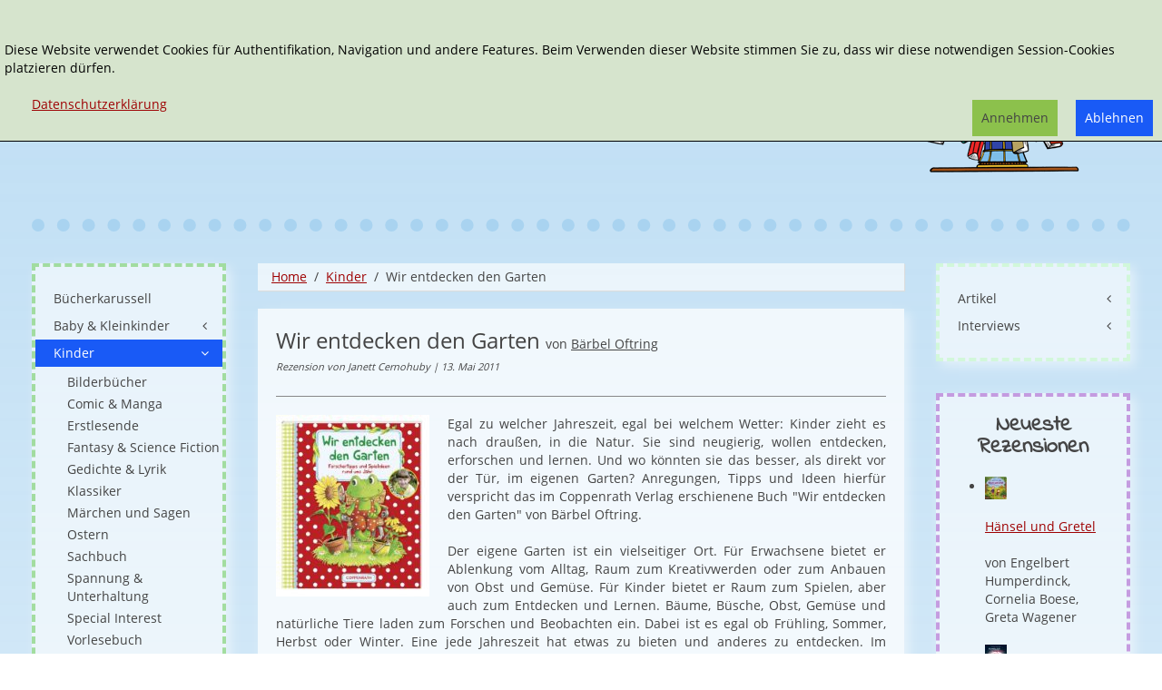

--- FILE ---
content_type: text/html; charset=utf-8
request_url: https://buecherkarussell.eu/kinder-1/wir-entdecken-den-garten
body_size: 14027
content:
<!DOCTYPE HTML>
<html lang="de-de" dir="ltr"  data-config='{"twitter":0,"plusone":0,"facebook":0,"style":"buecherkarussell2"}' xmlns:fb="http://ogp.me/ns/fb#">

<head>
<meta charset="utf-8">
<meta http-equiv="X-UA-Compatible" content="IE=edge">
<meta name="viewport" content="width=device-width, initial-scale=1">
<base href="https://buecherkarussell.eu/kinder-1/wir-entdecken-den-garten" />
	<meta name="rights" content="Copyrigth: Bücherkarussell" />
	<meta name="author" content="Janett Cernohuby" />
	<meta name="description" content="Zusammengefasst präsentiert sich &quot;Wir entdecken den Garten&quot; als ein abwechslungsreiches und spannendes Sachbuch für Kinder. Zahlreiche Anregungen und Ideen rund ums Erkunden, Beobachten, Forscher und Spielen laden Kinder dazu ein, den eigenen Garten kennen zu lernen und zu erkunden. Ein nützliches und gut ausgearbeitetes Sachbuch, welches man Eltern nur empfehlen kann." />
	<meta name="generator" content="Joomla! - Open Source Content Management" />
	<title>Wir entdecken den Garten von Bärbel Oftring</title>
	<link href="/kinder-1/wir-entdecken-den-garten" rel="canonical" />
	<link href="https://buecherkarussell.eu/component/search/?Itemid=1712&amp;task=item&amp;item_id=7279&amp;format=opensearch" rel="search" title="Suchen Bücherkarussell" type="application/opensearchdescription+xml" />
	<link href="/templates/yoo_master2/favicon.ico" rel="shortcut icon" type="image/vnd.microsoft.icon" />
	<link href="/media/zoo/applications/rezensionen/elements/adminrating/assets/css/adminrating.css?ver=20191031" rel="stylesheet" type="text/css" />
	<link href="/plugins/system/jce/css/content.css?aaed015b7e3c83f2a12e159b23116568" rel="stylesheet" type="text/css" />
	<link href="/modules/mod_zooitem/tmpl/list/style.css?ver=20191031" rel="stylesheet" type="text/css" />
	<link href="/modules/mod_zoocategorystats/tmpl/style.css" rel="stylesheet" type="text/css" />
	<link href="/media/plg_system_eprivacy/css/definitions.min.css?aaed015b7e3c83f2a12e159b23116568" rel="stylesheet" type="text/css" />
	<link href="/media/plg_system_eprivacy/css/ribbon.min.css?aaed015b7e3c83f2a12e159b23116568" rel="stylesheet" type="text/css" />
	<style type="text/css">
.plg_system_eprivacy_module .plg_system_eprivacy_message {
border:1px solid #a9a900;
background-color:#ffffe1;
padding:5px;
}
.plg_system_eprivacy_module .plg_system_eprivacy_message button.plg_system_eprivacy_agreed {
color:#000;
background-color:#0f0;
}
.plg_system_eprivacy_module .plg_system_eprivacy_message button.plg_system_eprivacy_declined {
color:#fff;
background-color:#f00;
}
.plg_system_eprivacy_module div.plg_system_eprivacy_accepted,
.plg_system_eprivacy_module div.plg_system_eprivacy_declined {
overflow:hidden;
border: 1px solid #ccc;
color: #999;
vertical-align:middle;

padding:5px;
}
.plg_system_eprivacy_module div.plg_system_eprivacy_accepted button,

.plg_system_eprivacy_module div.plg_system_eprivacy_declined button {
float:right;
}.activebar-container {
background-color:rgba(214,228,205,1);
border-bottom:1px solid #000000;
color:#000;
}
.activebar-container p {
margin:5px;
text-align:left;
}
.activebar-container button {
float:right;
clear:none;
margin:5px 10px;
padding:5px 10px;
}
.activebar-container button.decline {

}
.activebar-container button.accept {
background-color: #8cc14c;
}
.activebar-container ul.links,.activebar-container ul.links li {
display:block;
}
.activebar-container ul.links li {
margin:0 5px;
float:left;
clear:none;
}
.cookietable {

     overflow: hidden; 
}
	</style>
	<script type="application/json" class="joomla-script-options new">{"csrf.token":"7d005da7648983b9936703fca7b51259","system.paths":{"root":"","base":""},"joomla.jtext":{"PLG_SYS_EPRIVACY_JSMESSAGE":"By clicking OK, you are accepting cookies.","PLG_SYS_EPRIVACY_MESSAGE":"<br \/><br \/>Diese Website verwendet Cookies f\u00fcr Authentifikation, Navigation und andere Features. Beim Verwenden dieser Website stimmen Sie zu, dass wir diese notwendigen Session-Cookies platzieren d\u00fcrfen. ","PLG_SYS_EPRIVACY_TH_COOKIENAME":"Cookie Name","PLG_SYS_EPRIVACY_TH_COOKIEDOMAIN":"Domain","PLG_SYS_EPRIVACY_TH_COOKIEDESCRIPTION":"Description","PLG_SYS_EPRIVACY_TD_SESSIONCOOKIE":"Session Cookie","PLG_SYS_EPRIVACY_TD_SESSIONCOOKIE_DESC":"Session Cookie","PLG_SYS_EPRIVACY_POLICYTEXT":"Datenschutzerkl\u00e4rung","PLG_SYS_EPRIVACY_LAWLINK_TEXT":"","PLG_SYS_EPRIVACY_GDPRLINK_TEXT":"","PLG_SYS_EPRIVACY_AGREE":"Annehmen","PLG_SYS_EPRIVACY_DECLINE":"Ablehnen","PLG_SYS_EPRIVACY_CONFIRMUNACCEPT":"Performing this action will remove all cookies set by this website.  Third party cookies will no longer communicate to their parent sites, but cannot be removed by this website and must be removed by other means.\n\nAre you sure you want to disable and remove cookies?"},"plg_system_eprivacy":{"displaytype":"ribbon","autoopen":true,"accepted":false,"root":"\/index.php","cookies":{"sessioncookie":false,"accepted":[]},"cookie":{"domain":".buecherkarussell.eu","path":null},"loginlinks":[],"country":"not detected","cookieregex":{"8":[{"name":"_ga","type":"string","domain":".janetts-meinung.de","path":"\/"},{"name":"_gat","type":"string","domain":".janetts-meinung.de","path":"\/"},{"name":"_gid","type":"string","domain":".janetts-meinung.de","path":"\/"}]},"policyurl":"\/component\/zoo\/wir-entdecken-den-garten?Itemid=1972","policytarget":"_blank","agreeclass":"uk-button uk-button-default","declineclass":"uk-button uk-button-primary","lawlink":[]}}</script>
	<script src="/media/template/jquery.min-7f1b447f.js?aaed015b7e3c83f2a12e159b23116568" type="text/javascript"></script>
	<script src="/media/template/jquery-noconflict-a727c222.js?aaed015b7e3c83f2a12e159b23116568" type="text/javascript"></script>
	<script src="/media/template/jquery-migrate.min-8f666131.js?aaed015b7e3c83f2a12e159b23116568" type="text/javascript"></script>
	<script src="/media/zoo/assets/js/responsive.js?ver=20191031" type="text/javascript"></script>
	<script src="/components/com_zoo/assets/js/default.js?ver=20191031" type="text/javascript"></script>
	<script src="/media/template/bootstrap.min-3f99f566.js?aaed015b7e3c83f2a12e159b23116568" type="text/javascript"></script>
	<script src="/media/plg_system_eprivacy/js/base64.min.js?aaed015b7e3c83f2a12e159b23116568" type="text/javascript"></script>
	<script src="/media/plg_system_eprivacy/js/eprivacy.class.min.js?aaed015b7e3c83f2a12e159b23116568" type="text/javascript"></script>
	<script src="/media/system/js/core.js?aaed015b7e3c83f2a12e159b23116568" type="text/javascript"></script>
	<script src="/media/widgetkit/uikit2-6df644e4.js" type="text/javascript"></script>
	<script src="/media/widgetkit/wk-scripts-c5037b4d.js" type="text/javascript"></script>
	<meta property="og:url" content="https://buecherkarussell.eu/kinder-1/wir-entdecken-den-garten" />
	<meta property="og:image" content="https://buecherkarussell.eu/images/cover/9783815752265.jpg" /><meta property="og:image:width" content="169"/><meta property="og:image:height" content="200"/>
	<meta property="og:title" content="Wir entdecken den Garten" />
	<meta property="og:site_name" content="Bücherkarussell" />
	<meta property="og:description" content=" Zusammengefasst pr&auml;sentiert sich &quot;Wir entdecken den Garten&quot; als ein abwechslungsreiches und spannendes Sachbuch f&uuml;r Kinder. Zahlreiche Anregungen und Ideen rund ums Erkunden, Beobachten, Forscher und Spielen laden Kinder dazu ein, den eigenen Garten kennen zu lernen und zu erkunden. Ein n&uuml;tzliches und gut ausgearbeitetes Sachbuch, welches man Eltern nur empfehlen kann." />
	<meta name="referrer" content="no-referrer">

<link rel="apple-touch-icon-precomposed" href="/templates/yoo_master2/apple_touch_icon.png">
<link rel="stylesheet" href="/media/template/bootstrap-c58baee3.css">
<link rel="stylesheet" href="/media/template/theme-2c64e638.css">
<script src="/media/template/theme-f7a6ef4a.js"></script>
</head>

<body class="tm-sidebar-a-left tm-sidebar-b-right tm-sidebars-2 tm-noblog">
<div class="tm-bg-image">
	<div class="uk-container uk-container-center">

		
				<div class="tm-headerbar uk-clearfix uk-hidden-small">

						<a class="tm-logo" href="https://buecherkarussell.eu">
	<div class="tm-logo-text">
  
</div></a>
			
			<div class="uk-panel">
<form id="search-40-69724098dea57" class="uk-search" action="/kinder-1" method="post" data-uk-search="{'source': '/component/search/?tmpl=raw&amp;type=json&amp;ordering=&amp;searchphrase=exact', 'param': 'searchword', 'msgResultsHeader': 'Suchergebnis', 'msgMoreResults': 'Weitere Ergebnisse', 'msgNoResults': 'Nichts gefunden', flipDropdown: 1}">
	<input class="uk-search-field" type="text" name="searchword" placeholder="suchen...">
	<input type="hidden" name="task"   value="search">
    <input type="hidden" name="searchphrase" value="exact" />
	<input type="hidden" name="option" value="com_search">
	<input type="hidden" name="Itemid" value="1712">

</form>
</div>
<div class="uk-panel"><ul class="uk-nav uk-nav-parent-icon uk-nav-side" data-uk-nav="{}"><li><a href="/erweiterte-suche-2">Erweiterte Suche</a></li></ul></div>
<div class="uk-panel"></div>            <div class="tm-headerbar-inner"></div>
		</div>
		
				<nav class="tm-navbar uk-navbar uk-hidden-large uk-hidden-medium">

						
		<ul class="uk-navbar-nav uk-hidden-small">
			<li class="uk-parent" data-uk-dropdown>
				<a href="#"></a>
				<div class="uk-dropdown uk-dropdown-navbar">
	</div>
			</li>
		</ul>			
						<a href="#offcanvas" class="uk-navbar-toggle uk-visible-small" data-uk-offcanvas></a>
			
			
						<div class="uk-navbar-content uk-navbar-center uk-visible-small"><a class="tm-logo-small" href="https://buecherkarussell.eu">
	<img src="/images/buecherkarussell-logo-36.png" alt="buecherkarussell logo 36" /></a></div>
			
		</nav>
		
		
		
				<div class="tm-middle uk-grid" data-uk-grid-match data-uk-grid-margin>

						<div class="tm-main uk-width-medium-3-5 uk-push-1-5">

				
								<main class="tm-content">

										<ul class="uk-breadcrumb"><li><a href="/">Home</a></li><li><a href="/kinder-1">Kinder</a></li><li class="uk-active"><span>Wir entdecken den Garten</span></li></ul>					
					<div id="system-message-container">
</div>

<div class="yoo-zoo rezensionen-janetts rezensionen-janetts-wir-entdecken-den-garten">

			
<div class="uk-article" itemscope itemtype="http://schema.org/Review">
    <div itemprop="itemReviewed" itemscope itemtype="http://schema.org/Book">
                <div class="tm-article-head">
                    <h1 class="uk-article-title tm-float-title">
                 <span itemprop="name">Wir entdecken den Garten</span>             </h1>
            
        
                    <span class="tm-title-addition">
        von <a href="/baerbel-oftring" title="Bärbel Oftring">Bärbel Oftring</a>     </span>
        
                    <br/><span class="tm-meta">
        Rezension von  Janett Cernohuby 
| 13. Mai 2011     </span>
        

    </div>
      
                <hr>
                    <div class="uk-align-medium-left">
                 

	<a href="/images/cover/9783815752265.jpg"  data-uk-lightbox><img src="/cache/com_zoo/images/9783815752265_2cdf8794989a1ac3d60a379841b0b841.jpg" alt="Wir entdecken den Garten" width="169" height="200" itemprop="image" srcset="/images/cover/9783815752265.jpg 1.5x"/></a>
             </div>
        
                     <p>Egal zu welcher Jahreszeit, egal bei welchem Wetter: Kinder zieht es nach draußen, in die Natur. Sie sind neugierig, wollen entdecken, erforschen und lernen. Und wo könnten sie das besser, als direkt vor der Tür, im eigenen Garten? Anregungen, Tipps und Ideen hierfür verspricht das im Coppenrath Verlag erschienene Buch "Wir entdecken den Garten" von Bärbel Oftring.</p> 
 <p>Der eigene Garten ist ein vielseitiger Ort. Für Erwachsene bietet er Ablenkung vom Alltag, Raum zum Kreativwerden oder zum Anbauen von Obst und Gemüse. Für Kinder bietet er Raum zum Spielen, aber auch zum Entdecken und Lernen. Bäume, Büsche, Obst, Gemüse und natürliche Tiere laden zum Forschen und Beobachten ein. Dabei ist es egal ob Frühling, Sommer, Herbst oder Winter. Eine jede Jahreszeit hat etwas zu bieten und anderes zu entdecken. Im Frühjahr erwacht die Natur; Blätter und Knospen öffnen sich. Die ersten Schmetterlinge, Hummeln und Bienen starten ihren Flug. Bereits jetzt kann man schon die ersten Experimente durchführen, etwa die Blüten des Löwenzahns untersuchen oder Regenwürmer beobachten. Im Sommer öffnen Ringelblumen, Klatschmohn oder Zaunwinde ihre Blüten, Fledermäuse können nachts beobachtet werden und Frösche quaken. Man kann lustige Windspiele basteln oder eine Sonnenuhr bauen. Im Herbst, wenn das Laub von den Blättern fällt und die Vögel in den Süden ziehen, heißt es Früchte zu erkunden oder Eichhörnchen und Eichelhäher Nüsse bereit zu legen. Man kann dem Igel ein Winterquartier bauen und Leckeres für Vögel sammeln. Nun lassen Winter und Schnee nicht mehr lange auf sich warten. Doch auch in dieser Jahreszeit gibt es noch reichlich im Garten zu entdecken und zu erkunden. Nicht zuletzt die Spuren im Schnee oder die Vögel am Futterhaus.</p>
<p>"Wir entdecken den Garten" ist ein sehr schönes und vor allem kindgerechtes Sachbuch, welches den kleinen Forschern den Garten näher bringt. Dabei geht die Autorin auf jede einzelne Jahreszeit ein, beschreibt deren Besonderheiten und was man beobachten kann. Bereits in der Einleitung des Buches werden Kinder dazu angeregt, ein Gartenforscherbuch zu schreiben und so gibt es auch in jedem Kapitel Tipps, was genau man in diesem erfassen kann. Darüber hinaus finden sich zahlreiche Anregungen zum Erkunden, Beobachten, Basteln und Experimentieren. Ebenso werden lustige Spiele vorgestellt, die man alleine oder mit Freunden veranstalten kann.<br />Der Aufbau der Kapitel verläuft immer nach dem gleichen Grundmuster. Erklärung der Jahreszeit, Forschertipps, Experimente, Spiel &amp; Spaß und abschließend Bastelideen. Dieses einheitliche Konzept lässt das Buch strukturiert und sortiert erscheinen, und hilft Kindern sich zurechtzufinden.<br />Die Darstellungen und Erläuterungen sind in kleinen Themenblöcken abgefasst. Diesen vorangestellt ist stets eine ansprechende Überschrift. Die Texte sind kindgerecht aufbereitet, enthalten wissenswerte Fakten, die für das junge Publikum leicht verständlich gehalten wurden. Zahlreiche Farbfotos und Zeichnungen begleiten die Texte und lockern diese auf. <br />Die vorgestellten Experimente oder Basteltipps sind einfach und auch für Kinder ohne großen Aufwand umsetzbar. Nur selten sind sie auf die Hilfe von Erwachsenen angewiesen. Gleichzeitig sind es sinnvolle, nützliche und unterhaltsame Anregungen. Bei vielen ist auch die Langzeitmotivation gegeben, etwa wenn dazu aufgefordert wird, Samen in kleinen Blumentöpfen auszusäen und zu beobachten. Man hält also wirklich ein nützliches und anwendbares Forscherbuch für Kinder in den Händen.</p>                                     <div class="uk-text-bold">
                  <div itemprop="description"><p>Zusammengefasst präsentiert sich "Wir entdecken den Garten" als ein abwechslungsreiches und spannendes Sachbuch für Kinder. Zahlreiche Anregungen und Ideen rund ums Erkunden, Beobachten, Forscher und Spielen laden Kinder dazu ein, den eigenen Garten kennen zu lernen und zu erkunden. Ein nützliches und gut ausgearbeitetes Sachbuch, welches man Eltern nur empfehlen kann.</p></div>             </div>
                        <div class="uk-grid uk-grid-medium uk-margin-top" >
                            <div class="uk-width-medium-1-2">
                    <div class="uk-panel uk-panel-box">
                        <h3 class="uk-panel-title">Details</h3>
                        <ul class="zoo-item-list zoo-list">
                            
<li class="element element-relateditemspro element-relateditems element-relateditems element-relateditems">
<div class="uk-grid">
	<div class="uk-text-bold uk-width-2-5">Autor*in: </div> <div class="uk-width-3-5 uk-text-break" ><a href="/baerbel-oftring" title="Bärbel Oftring">Bärbel Oftring</a></div></div>
</li>

<li class="element element-relateditemspro element-relateditems element-relateditems element-relateditems">
<div class="uk-grid">
	<div class="uk-text-bold uk-width-2-5">Verlag: </div> <div class="uk-width-3-5 uk-text-break" ><a href="/coppenrath-verlag" title="Coppenrath">Coppenrath</a></div></div>
</li>

<li class="element element-select">
<div class="uk-grid">
	<div class="uk-text-bold uk-width-2-5">Sprache: </div> <div class="uk-width-3-5 uk-text-break" >Deutsch</div></div>
</li>

<li class="element element-date">
<div class="uk-grid">
	<div class="uk-text-bold uk-width-2-5">Erschienen: </div> <div class="uk-width-3-5 uk-text-break" >03/2011</div></div>
</li>

<li class="element element-text">
<div class="uk-grid">
	<div class="uk-text-bold uk-width-2-5">Umfang: </div> <div class="uk-width-3-5 uk-text-break" itemprop="numberOfPages" >55 Seiten</div></div>
</li>

<li class="element element-select">
<div class="uk-grid">
	<div class="uk-text-bold uk-width-2-5">Typ: </div> <div class="uk-width-3-5 uk-text-break" >Taschenbuch</div></div>
</li>

<li class="element element-text">
<div class="uk-grid">
	<div class="uk-text-bold uk-width-2-5">Altersempfehlung: </div> <div class="uk-width-3-5 uk-text-break" >5 Jahre</div></div>
</li>

<li class="element element-formatedtext">
<div class="uk-grid">
	<div class="uk-text-bold uk-width-2-5">ISBN 13: </div> <div class="uk-width-3-5 uk-text-break" itemprop="isbn" >9783815752265</div></div>
</li>

<li class="element element-text">
<div class="uk-grid">
	<div class="uk-text-bold uk-width-2-5">Preis (D): </div> <div class="uk-width-3-5 uk-text-break" >9,95 €</div></div>
</li>                        </ul>
                    </div>
                </div>
                                        <div class="uk-width-medium-1-2">
                    <div class="uk-panel uk-panel-box">
                        <h3 class="uk-panel-title">Bewertung</h3>
                        <ul class="zoo-item-list zoo-list">
                            
<li class="element element-adminrating">
<div class="uk-grid">
	<div class="uk-text-bold uk-width-2-5">Gesamt: </div> <div class="uk-width-3-5 uk-text-break" >
<div class="yoo-zoo adminrating">
	<div class="adminrating-container star5">
        <div class="previous-adminrating" style="width: 100%;"></div>

        <div class="current-adminrating">

                            <div class="stars star5" title="5 von 5"></div>
                            <div class="stars star4" title="4 von 5"></div>
                            <div class="stars star3" title="3 von 5"></div>
                            <div class="stars star2" title="2 von 5"></div>
                            <div class="stars star1" title="1 von 5"></div>
                            <div class="stars star0" title="0 von 5"></div>
            
        </div>
	</div>

	
	

	
</div>
</div></div>
</li>

<li class="element element-adminrating">
<div class="uk-grid">
	<div class="uk-text-bold uk-width-2-5">Spannung: </div> <div class="uk-width-3-5 uk-text-break" >
<div class="yoo-zoo adminrating">
		<div>Keine Bewertung</div>

	

	
</div>
</div></div>
</li>

<li class="element element-adminrating">
<div class="uk-grid">
	<div class="uk-text-bold uk-width-2-5">Anspruch: </div> <div class="uk-width-3-5 uk-text-break" >
<div class="yoo-zoo adminrating">
	<div class="adminrating-container star5">
        <div class="previous-adminrating" style="width: 60%;"></div>

        <div class="current-adminrating">

                            <div class="stars star3" title="3 von 3"></div>
                            <div class="stars star2" title="2 von 3"></div>
                            <div class="stars star1" title="1 von 3"></div>
                            <div class="stars star0" title="0 von 3"></div>
            
        </div>
	</div>

	
	

	
</div>
</div></div>
</li>

<li class="element element-adminrating">
<div class="uk-grid">
	<div class="uk-text-bold uk-width-2-5">Humor: </div> <div class="uk-width-3-5 uk-text-break" >
<div class="yoo-zoo adminrating">
		<div>Keine Bewertung</div>

	

	
</div>
</div></div>
</li>

<li class="element element-adminrating">
<div class="uk-grid">
	<div class="uk-text-bold uk-width-2-5">Gefühl: </div> <div class="uk-width-3-5 uk-text-break" >
<div class="yoo-zoo adminrating">
		<div>Keine Bewertung</div>

	

	
</div>
</div></div>
</li>                        </ul>
                    </div>
					 					
						<div class="uk-panel uk-panel-box">
						   
							<ul class="zoo-item-list zoo-list">
								
<li class="element element-relateditemspro element-relateditems element-relateditems element-relateditems element-relateditems">
<div class="uk-grid">
	<div class="uk-text-bold uk-width-2-5">Schlagworte: </div> <div class="uk-width-3-5 uk-text-break" ><a href="/natur-tags" title="Natur">Natur</a>, <a href="/garten-tags" title="Garten">Garten</a></div></div>
</li>							</ul>
						</div>
					
									
                </div>
				
            			

                            <div class="uk-width-medium-1-1 uk-text-right">
                    <span class="uk-text-small uk-text-muted ">Affiliate Links</span>
                    <ul class="tm-list-buttons uk-margin-remove-top">
                        
<li class="element element-amazonlink uk-margin-small-top" >
	<a href="http://www.amazon.de/dp/3815752264/?tag=janetmeinu-21" target="_blank" rel="nofollow" class="uk-button uk-button-success">Bei Amazon bestellen</a></li>

<li class="element element-formatedtext uk-margin-small-top" >
	<a href="https://www.tyrolia.at/list/9783815752265?pk_campaign=janetts-meinung" target="_blank" rel="nofollow" class="uk-button uk-button-danger">Bei Tyrolia bestellen</a></li>                    </ul>
                </div>
                    </div>



        
        
        
                    <h3>Könnte Ihnen auch gefallen:</h3>

            <div class="uk-panel  uk-panel-box uk-panel-default tm-panel-highlight " >

                <div class="uk-panel-body">
            <div class="uk-grid-width-1-1 uk-grid-width-small-1-1 uk-grid-width-medium-1-1 uk-grid-width-large-1-3 uk-text-left uk-block-primary"  data-uk-grid="{gutter: 30}" id="tm-rezi-related">
             

<div>  <div class="uk-panel uk-panel-box">
            <div class="uk-panel-badge uk-badge  uk-badge-success">
             Hardcover         </div>
    <h2 class="uk-h4 uk-text-break">
	 <a title="Stell dir vor, du wärst ein Tier in der Nacht" href="/kinder-1/stell-dir-vor-du-waerst-ein-tier-in-der-nacht">Stell dir vor, du wärst ein Tier in der Nacht</a> </h2>



<div class="uk-align-medium-left">
	 
	<a href="/kinder-1/stell-dir-vor-du-waerst-ein-tier-in-der-nacht" title="Stell dir vor, du wärst ein Tier in der Nacht" ><img src="/cache/com_zoo/images/9783964550811_046bb7030c5d8613dd0d2ddb30a62a60.jpg" alt="Stell dir vor, du wärst ein Tier in der Nacht" width="48" height="60" title="Stell dir vor, du wärst ein Tier in der Nacht" /></a>
 </div>

	
<li class="element element-relatedcategories" >
	<strong>Genre: </strong> <a href="/kinder-1/sachbuch">Sachbuch</a></li>

<li class="element element-textarea" >
	Mit ihrer Reihe „Stell dir vor, du wärst ein Tier…“ haben Bärbel Oftring und Alexandra Helm ein besonderes Sachbuchkonzept entworfen, um Kindern die Tiere unserer Welt näherzubringen. Nach Wald,...</li>




</div></div>
 

<div>  <div class="uk-panel uk-panel-box">
            <div class="uk-panel-badge uk-badge  uk-badge-success">
             Pappbilderbuch         </div>
    <h2 class="uk-h4 uk-text-break">
	 <a title="Apfel, Birke, Löwenzahn" href="/kinder-1/apfel-birke-loewenzahn">Apfel, Birke, Löwenzahn</a> </h2>



<div class="uk-align-medium-left">
	 
	<a href="/kinder-1/apfel-birke-loewenzahn" title="Apfel, Birke, Löwenzahn" ><img src="/cache/com_zoo/images/9783788622367_2275f97dbd3c807e3dcaacc6c24fbba1.jpg" alt="Apfel, Birke, Löwenzahn" width="51" height="60" title="Apfel, Birke, Löwenzahn" /></a>
 </div>

	
<li class="element element-relatedcategories" >
	<strong>Genre: </strong> <a href="/kinder-1/sachbuch">Sachbuch</a></li>

<li class="element element-textarea" >
	Wenn der Frühling die Natur aus ihrem Winterschlaf erweckt, alles zu Grünen und Blühen beginnt, dann gehen auch wir mit unseren Kindern viel bewusster durch die Natur spazieren. Für viele beginnt nun...</li>




</div></div>
 

<div>  <div class="uk-panel uk-panel-box">
            <div class="uk-panel-badge uk-badge  uk-badge-success">
             Hardcover         </div>
    <h2 class="uk-h4 uk-text-break">
	 <a title="Im Zoo" href="/kinder-1/im-zoo">Im Zoo</a> </h2>



<div class="uk-align-medium-left">
	 
	<a href="/kinder-1/im-zoo" title="Im Zoo" ><img src="/cache/com_zoo/images/9783788622169_8c53d27c3a83b3b08ed808a6c3b2299a.jpg" alt="Im Zoo" width="51" height="60" title="Im Zoo" /></a>
 </div>

	
<li class="element element-relatedcategories" >
	<strong>Genre: </strong> <a href="/kinder-1/sachbuch">Sachbuch</a></li>

<li class="element element-textarea" >
	Zu den beliebtesten Ausflugszielen aller Familien zählt ein Besuch im Zoo. Hier können Kinder und Eltern zahlreiche Tiere von fast überall in der Welt sehen und auch interessante Fakten über sie erfahren....</li>




</div></div>
 

<div>  <div class="uk-panel uk-panel-box">
            <div class="uk-panel-badge uk-badge  uk-badge-success">
             Hardcover         </div>
    <h2 class="uk-h4 uk-text-break">
	 <a title="Ich bau dir ein Haus, kleine Fledermaus" href="/kinder-1/ich-bau-dir-ein-haus-kleine-fledermaus">Ich bau dir ein Haus, kleine Fledermaus</a> </h2>



<div class="uk-align-medium-left">
	 
	<a href="/kinder-1/ich-bau-dir-ein-haus-kleine-fledermaus" title="Ich bau dir ein Haus, kleine Fledermaus" ><img src="/cache/com_zoo/images/9783836963060_f109efb890e468d4b81a65682f312a15.jpg" alt="Ich bau dir ein Haus, kleine Fledermaus" width="69" height="60" title="Ich bau dir ein Haus, kleine Fledermaus" /></a>
 </div>

	
<li class="element element-relatedcategories" >
	<strong>Genre: </strong> <a href="/kinder-1/bilderbuecher-1">Bilderbücher</a></li>

<li class="element element-textarea" >
	Lautlos fliegen sie durch die Nacht. Oft nimmt man sie kaum wahr, sieht vielleicht einen dunklen Schatten, der schnell wieder verschwunden ist. Die Rede ist von Fledermäusen. Das geheimnisvolle kleine...</li>




</div></div>
 

<div>  <div class="uk-panel uk-panel-box">
            <div class="uk-panel-badge uk-badge  uk-badge-success">
             Hardcover         </div>
    <h2 class="uk-h4 uk-text-break">
	 <a title="Heimische Vögel" href="/kinder-1/heimische-voegel">Heimische Vögel</a> </h2>



<div class="uk-align-medium-left">
	 
	<a href="/kinder-1/heimische-voegel" title="Heimische Vögel" ><img src="/cache/com_zoo/images/9783788675097_ed4cbfd2950f22844eb275d002a119ca.jpg" alt="Heimische Vögel" width="51" height="60" title="Heimische Vögel" /></a>
 </div>

	
<li class="element element-relatedcategories" >
	<strong>Genre: </strong> <a href="/kinder-1/sachbuch">Sachbuch</a></li>

<li class="element element-textarea" >
	Wer freut sich nicht, wenn am Jahresanfang allmählich die Vögel aus dem Süden zurückkommen und damit den Frühling verkünden? Doch kann man sie auch alle benennen? Kennt man von jedem Vogel die Namen,...</li>




</div></div>
 

<div>  <div class="uk-panel uk-panel-box">
            <div class="uk-panel-badge uk-badge  uk-badge-success">
             Hardcover         </div>
    <h2 class="uk-h4 uk-text-break">
	 <a title="Das große Buch der heimischen Tiere" href="/kinder-1/das-grosse-buch-der-heimischen-tiere">Das große Buch der heimischen Tiere</a> </h2>



<div class="uk-align-medium-left">
	 
	<a href="/kinder-1/das-grosse-buch-der-heimischen-tiere" title="Das große Buch der heimischen Tiere" ><img src="/cache/com_zoo/images/9783649640783_cf58a26dace6bae4482524d85d3f329a.jpg" alt="Das große Buch der heimischen Tiere" width="46" height="60" title="Das große Buch der heimischen Tiere" /></a>
 </div>

	
<li class="element element-relatedcategories" >
	<strong>Genre: </strong> <a href="/kinder-1/sachbuch">Sachbuch</a></li>

<li class="element element-textarea" >
	Unsere heimische Tierwelt ist durch unterschiedlich geprägte Lebensräume äußerst vielfältig und artenreich. Hier leben Vögel, Fische, Säugetiere, Echsen, Schlangen, Insekten und noch kleinere Tiere....</li>




</div></div>
 

<div>  <div class="uk-panel uk-panel-box">
            <div class="uk-panel-badge uk-badge  uk-badge-success">
             Pappbilderbuch         </div>
    <h2 class="uk-h4 uk-text-break">
	 <a title="Vögel im Winter bei dir zu Gast" href="/kinder-1/voegel-im-winter-bei-dir-zu-gast">Vögel im Winter bei dir zu Gast</a> </h2>



<div class="uk-align-medium-left">
	 
	<a href="/kinder-1/voegel-im-winter-bei-dir-zu-gast" title="Vögel im Winter bei dir zu Gast" ><img src="/cache/com_zoo/images/9783649650683_364994f575cd361922eface1448a3fcb.jpg" alt="Vögel im Winter bei dir zu Gast" width="62" height="60" title="Vögel im Winter bei dir zu Gast" /></a>
 </div>

	
<li class="element element-relatedcategories" >
	<strong>Genre: </strong> <a href="/kinder-1/sachbuch">Sachbuch</a></li>

<li class="element element-textarea" >
	Im Winter kommt die Natur zur Ruhe. Sie schläft und sammelt Kraft für ein neues Jahr. Viele Vögel sind in wärmere Gegenden gezogen, aber nicht alle. Manche sind hiergeblieben und wer genau hinsieht,...</li>




</div></div>
 

<div>  <div class="uk-panel uk-panel-box">
            <div class="uk-panel-badge uk-badge  uk-badge-success">
             Hardcover         </div>
    <h2 class="uk-h4 uk-text-break">
	 <a title="Das große Waldbuch" href="/kinder-1/das-grosse-waldbuch">Das große Waldbuch</a> </h2>



<div class="uk-align-medium-left">
	 
	<a href="/kinder-1/das-grosse-waldbuch" title="Das große Waldbuch" ><img src="/cache/com_zoo/images/9783649615743_f272d28fbdff57e5e360aecfbf0a933e.jpg" alt="Das große Waldbuch" width="47" height="60" title="Das große Waldbuch" /></a>
 </div>

	
<li class="element element-textarea" >
	Hinter dem Dorf, draußen vor den Toren der Stadt, da liegt er. Baum an Baum gereiht, dicht und grün: der Wald. Wirkte er in vergangenen Zeit furchteinflößend und gab Gesetzlosen eine Heimat, hat sich...</li>




</div></div>
 

<div>  <div class="uk-panel uk-panel-box">
            <div class="uk-panel-badge uk-badge  uk-badge-success">
             Hardcover         </div>
    <h2 class="uk-h4 uk-text-break">
	 <a title="Was krabbelt denn da?" href="/kinder-1/was-krabbelt-denn-da">Was krabbelt denn da?</a> </h2>



<div class="uk-align-medium-left">
	 
	<a href="/kinder-1/was-krabbelt-denn-da" title="Was krabbelt denn da?" ><img src="/cache/com_zoo/images/9783440168066_bb5791379ba0153d28bf73a3bc077ba6.jpg" alt="Was krabbelt denn da?" width="54" height="60" title="Was krabbelt denn da?" /></a>
 </div>

	
<li class="element element-relatedcategories" >
	<strong>Genre: </strong> <a href="/jugendliche/sachbuch-1">Sachbuch</a></li>

<li class="element element-textarea" >
	Geht man vor die Tür, sieht man sie schon überall herumfliegen und laufen: Insekten, Spinnen und andere Krabbeltiere. Einige erkennt man mit bloßen Augen, nach anderen muss man suchen. Manchen gruseln...</li>




</div></div>
 

<div>  <div class="uk-panel uk-panel-box">
            <div class="uk-panel-badge uk-badge  uk-badge-success">
             Pappbilderbuch         </div>
    <h2 class="uk-h4 uk-text-break">
	 <a title="Komm mit zu den Dinosauriern!" href="/kinder-1/komm-mit-zu-den-dinosauriern">Komm mit zu den Dinosauriern!</a> </h2>



<div class="uk-align-medium-left">
	 
	<a href="/kinder-1/komm-mit-zu-den-dinosauriern" title="Komm mit zu den Dinosauriern!" ><img src="/cache/com_zoo/images/9783788674953_7b11f5ec38f53f60fbf2742fd7c5c1fd.jpg" alt="Komm mit zu den Dinosauriern!" width="51" height="60" title="Komm mit zu den Dinosauriern!" /></a>
 </div>

	
<li class="element element-relatedcategories" >
	<strong>Genre: </strong> <a href="/kinder-1/sachbuch">Sachbuch</a></li>

<li class="element element-textarea" >
	Riesengroß, furchteinflößend, mit gewaltigen Klauen und scharfen Zähnen ausgestattet, stapften einst Dinosaurier über unseren Planeten. Heute sind von ihnen nur die Knochen geblieben. Dennoch üben...</li>




</div></div>
 

<div>  <div class="uk-panel uk-panel-box">
            <div class="uk-panel-badge uk-badge  uk-badge-success">
             Taschenbuch         </div>
    <h2 class="uk-h4 uk-text-break">
	 <a title="Matsch &amp; Möhren" href="/kinder-1/matsch-moehren">Matsch & Möhren</a> </h2>



<div class="uk-align-medium-left">
	 
	<a href="/kinder-1/matsch-moehren" title="Matsch & Möhren" ><img src="/cache/com_zoo/images/9783440168776_f95d88a89a9bc0f2d6e21a50e146d5dc.jpg" alt="Matsch & Möhren" width="42" height="60" title="Matsch & Möhren" /></a>
 </div>

	
<li class="element element-relatedcategories" >
	<strong>Genre: </strong> <a href="/kinder-1/sachbuch">Sachbuch</a></li>

<li class="element element-textarea" >
	Wer einen Garten hat, der kann sich glücklich schätzen. Denn er hat einen Ort, an den er sich zurückziehen und erholen kann. An dem er Obst und Gemüse anbauen kann oder einfach nur Blumenbeete anlegt....</li>




</div></div>
 

<div>  <div class="uk-panel uk-panel-box">
            <div class="uk-panel-badge uk-badge  uk-badge-success">
             Hardcover         </div>
    <h2 class="uk-h4 uk-text-break">
	 <a title="Heimische Tiere" href="/kinder-1/heimische-tiere">Heimische Tiere</a> </h2>



<div class="uk-align-medium-left">
	 
	<a href="/kinder-1/heimische-tiere" title="Heimische Tiere" ><img src="/cache/com_zoo/images/9783649668053_4b4fd231958db65bd9cff2ba2ea107be.jpg" alt="Heimische Tiere" width="45" height="60" title="Heimische Tiere" /></a>
 </div>

	
<li class="element element-relatedcategories" >
	<strong>Genre: </strong> <a href="/kinder-1/sachbuch">Sachbuch</a></li>

<li class="element element-textarea" >
	Unsere Heimat ist Lebensraum zahlreicher Tiere. Nicht nur Vögel, Fische und Säugetiere sind hier anzutreffen, sondern auch Echsen, Schlangen, Insekten, Spinnentiere und viele andere mehr. Alle zusammen...</li>




</div></div>
 

<div>  <div class="uk-panel uk-panel-box">
            <div class="uk-panel-badge uk-badge  uk-badge-success">
             Hardcover         </div>
    <h2 class="uk-h4 uk-text-break">
	 <a title="Tiere in der Nacht" href="/kinder-1/tiere-in-der-nacht-bookii">Tiere in der Nacht</a> </h2>



<div class="uk-align-medium-left">
	 
	<a href="/kinder-1/tiere-in-der-nacht-bookii" title="Tiere in der Nacht" ><img src="/cache/com_zoo/images/9783788675240_e966b9df81ddc640fa81bdb19aa11b3a.JPG" alt="Tiere in der Nacht" width="51" height="60" title="Tiere in der Nacht" /></a>
 </div>

	
<li class="element element-relatedcategories" >
	<strong>Genre: </strong> <a href="/kinder-1/sachbuch">Sachbuch</a></li>

<li class="element element-textarea" >
	Nachts kommt die Welt zur Ruhe - zumindest glauben wir das, wenn wir schlafend im Bett liegen. Tatsächlich ist nachts in der Natur fast genauso viel los wie tagsüber. Denn zahlreiche Tiere werden munter,...</li>




</div></div>
 

<div>  <div class="uk-panel uk-panel-box">
            <div class="uk-panel-badge uk-badge  uk-badge-success">
             Hardcover         </div>
    <h2 class="uk-h4 uk-text-break">
	 <a title="Das große Waldbuch" href="/kinder-1/dasgrossewaldbuch">Das große Waldbuch</a> </h2>



<div class="uk-align-medium-left">
	 
	<a href="/kinder-1/dasgrossewaldbuch" title="Das große Waldbuch" ><img src="/cache/com_zoo/images/978364962749_5ad082ec3257543734c7fc7d0c2a4797.jpg" alt="Das große Waldbuch" width="46" height="60" title="Das große Waldbuch" /></a>
 </div>

	
<li class="element element-relatedcategories" >
	<strong>Genre: </strong> <a href="/kinder-1/sachbuch">Sachbuch</a></li>

<li class="element element-textarea" >
	Der Wald ist nicht nur eine Ansammlung von Bäumen, er ist viel mehr. Er ist Heimat zahlreicher Tieren und Pflanzen, dient uns Menschen als Ausflugs- und Erholungsgebiet und hat auch für die Umwelt eine...</li>




</div></div>
 

<div>  <div class="uk-panel uk-panel-box">
            <div class="uk-panel-badge uk-badge  uk-badge-success">
             Hardcover         </div>
    <h2 class="uk-h4 uk-text-break">
	 <a title="Im Wald" href="/kinder-1/im-wald">Im Wald</a> </h2>



<div class="uk-align-medium-left">
	 
	<a href="/kinder-1/im-wald" title="Im Wald" ><img src="/cache/com_zoo/images/9783551220738_b2af466548cfff32fca9e5d4df2c0afc.jpg" alt="Im Wald" width="45" height="60" title="Im Wald" /></a>
 </div>

	
<li class="element element-textarea" >
	Mit Kinderbüchern die Natur zu entdecken ist nichts Neues. Die Natur jedoch interaktiv im Buch und am Tablet zu entdecken, schon. Denn LeYo! lädt seine jungen Leser und Naturfreunde ein, einen Ausflug...</li>




</div></div>
 

<div>  <div class="uk-panel uk-panel-box">
            <div class="uk-panel-badge uk-badge  uk-badge-success">
             Hardcover         </div>
    <h2 class="uk-h4 uk-text-break">
	 <a title="Stell dir vor, du wärst ein Tier im Wald" href="/kinder-1/stell-dir-vor-du-waerstt-ein-tier-im-wald">Stell dir vor, du wärst ein Tier im Wald</a> </h2>



<div class="uk-align-medium-left">
	 
	<a href="/kinder-1/stell-dir-vor-du-waerstt-ein-tier-im-wald" title="Stell dir vor, du wärst ein Tier im Wald" ><img src="/cache/com_zoo/images/9783897774605_fab068b188dae909e46df4a06e52a7f4.JPG" alt="Stell dir vor, du wärst ein Tier im Wald" width="48" height="60" title="Stell dir vor, du wärst ein Tier im Wald" /></a>
 </div>

	
<li class="element element-relatedcategories" >
	<strong>Genre: </strong> <a href="/kinder-1/sachbuch">Sachbuch</a></li>

<li class="element element-textarea" >
	Naturbücher für Kinder gibt es zahlreich und es erscheinen auch regelmäßig neue. Doch wie kann man sich aus der breiten Masse abheben? Wie kann man mit einer ansprechenden, originellen Idee hervorstechen?...</li>




</div></div>
 

<div>  <div class="uk-panel uk-panel-box">
            <div class="uk-panel-badge uk-badge  uk-badge-success">
             Hardcover         </div>
    <h2 class="uk-h4 uk-text-break">
	 <a title="Insekten" href="/kinder-1/was-ist-was-junior-insekten">Insekten</a> </h2>



<div class="uk-align-medium-left">
	 
	<a href="/kinder-1/was-ist-was-junior-insekten" title="Insekten" ><img src="/cache/com_zoo/images/9783788622251_7e45cf1f3630ca4740beb098738d8aeb.jpg" alt="Insekten" width="51" height="60" title="Insekten" /></a>
 </div>

	
<li class="element element-relatedcategories" >
	<strong>Genre: </strong> <a href="/kinder-1/sachbuch">Sachbuch</a></li>

<li class="element element-textarea" >
	Ihr Anblick lässt uns vor Ekel oder Angst aufschreien, dabei sind sie für die Natur nützlich und unverzichtbar. Sie sind für Wachstum und Verbreitung der Pflanzen verantwortlich - die Rede ist von...</li>




</div></div>
 

<div>  <div class="uk-panel uk-panel-box">
            <div class="uk-panel-badge uk-badge  uk-badge-success">
             Sonstiges         </div>
    <h2 class="uk-h4 uk-text-break">
	 <a title="Mein Vogelfächer" href="/kinder-1/mein-vogelfaecher">Mein Vogelfächer</a> </h2>



<div class="uk-align-medium-left">
	 
	<a href="/kinder-1/mein-vogelfaecher" title="Mein Vogelfächer" ><img src="/cache/com_zoo/images/9783551220554_6edac7334f0bf8871c8e2bd08a55f3d0.jpg" alt="Mein Vogelfächer" width="36" height="60" title="Mein Vogelfächer" /></a>
 </div>

	
<li class="element element-textarea" >
	Wer kennt das nicht? Man sitzt im Garten oder geht durch die Natur und lauscht dem Gesang der Vögel. Vielleicht sieht man auch gerade einen Vertreter dieser Gattung, wie er mit einem Wurm im Schnabel...</li>




</div></div>
 

<div>  <div class="uk-panel uk-panel-box">
            <div class="uk-panel-badge uk-badge  uk-badge-success">
             Hardcover         </div>
    <h2 class="uk-h4 uk-text-break">
	 <a title="Ich bau dir ein Haus, kleiner Igel" href="/kinder-1/ich-bau-dir-ein-haus-kleiner-igel">Ich bau dir ein Haus, kleiner Igel</a> </h2>



<div class="uk-align-medium-left">
	 
	<a href="/kinder-1/ich-bau-dir-ein-haus-kleiner-igel" title="Ich bau dir ein Haus, kleiner Igel" ><img src="/cache/com_zoo/images/9783836961523_ae68c240f6dc24f07f4acf1f99a179eb.jpg" alt="Ich bau dir ein Haus, kleiner Igel" width="69" height="60" title="Ich bau dir ein Haus, kleiner Igel" /></a>
 </div>

	
<li class="element element-relatedcategories" >
	<strong>Genre: </strong> <a href="/kinder-1/bilderbuecher-1">Bilderbücher</a></li>

<li class="element element-textarea" >
	Wer an Herbstabenden in den Garten geht und seine Ohren spitzt, wird nun öfters ein Rascheln hören. Das sind aber nicht nur die Blätter, die jetzt zu Boden fallen, das sind auch Igel, die sich auf den...</li>




</div></div>
 

<div>  <div class="uk-panel uk-panel-box">
            <div class="uk-panel-badge uk-badge  uk-badge-success">
             Taschenbuch         </div>
    <h2 class="uk-h4 uk-text-break">
	 <a title="KOSMOS Kindernaturführer" href="/kinder-1/kosmos-kindernaturfuehrer">KOSMOS Kindernaturführer</a> </h2>



<div class="uk-align-medium-left">
	 
	<a href="/kinder-1/kosmos-kindernaturfuehrer" title="KOSMOS Kindernaturführer" ><img src="/cache/com_zoo/images/naturfuehrer_cover_733595559f2ce9d701113a10c4bafffc.jpg" alt="KOSMOS Kindernaturführer" width="89" height="60" title="KOSMOS Kindernaturführer" /></a>
 </div>

	
<li class="element element-relatedcategories" >
	<strong>Genre: </strong> <a href="/kinder-1/sachbuch">Sachbuch</a></li>

<li class="element element-textarea" >
	Strahlend blauer Himmel und herrliches Sonnenwetter locken uns nach draußen. Wenn Schmetterlinge über Wiesen fliegen und Vögel in den Zweigen der Bäume zwitschern, wollen Kinder die Natur erleben....</li>




</div></div>
 

<div>  <div class="uk-panel uk-panel-box">
            <div class="uk-panel-badge uk-badge  uk-badge-success">
             Hardcover         </div>
    <h2 class="uk-h4 uk-text-break">
	 <a title="Mein Kosmos-Buch Natur" href="/kinder-1/mein-kosmos-buch-natur">Mein Kosmos-Buch Natur</a> </h2>



<div class="uk-align-medium-left">
	 
	<a href="/kinder-1/mein-kosmos-buch-natur" title="Mein Kosmos-Buch Natur" ><img src="/cache/com_zoo/images/9783440109359_8499940fd86e29ad3a78fd8164590b7b.jpg" alt="Mein Kosmos-Buch Natur" width="42" height="60" title="Mein Kosmos-Buch Natur" /></a>
 </div>

	
<li class="element element-relatedcategories" >
	<strong>Genre: </strong> <a href="/kinder-1/sachbuch">Sachbuch</a></li>

<li class="element element-textarea" >
	Das große Medienangebot für Kinder bietet zwar zahlreiche Informationen aus aller Welt, jedoch gehen dabei viele wissenswerte Fakten aus der Heimat verloren. So kennen zwar viele Kinder die exotischsten...</li>




</div></div>
 

<div>  <div class="uk-panel uk-panel-box">
            <div class="uk-panel-badge uk-badge  uk-badge-success">
             Hardcover         </div>
    <h2 class="uk-h4 uk-text-break">
	 <a title="Alle Vögel sind schon da" href="/kinder-1/alle-voegel-sind-schon-da-2">Alle Vögel sind schon da</a> </h2>



<div class="uk-align-medium-left">
	 
	<a href="/kinder-1/alle-voegel-sind-schon-da-2" title="Alle Vögel sind schon da" ><img src="/cache/com_zoo/images/9783551220547_9ac1bf1fe9382fb512d754ccc041253a.jpg" alt="Alle Vögel sind schon da" width="45" height="60" title="Alle Vögel sind schon da" /></a>
 </div>

	
<li class="element element-textarea" >
	"Alle Vögel sind schon da" heißt es in einem alten, bekannten Kinderlied. Weiter heißt es dann "Amsel, Drossel, Fink und Star" - wenn man die Vögel doch nur auseinander halten könnte. Wie sieht ein...</li>




</div></div>
 

<div>  <div class="uk-panel uk-panel-box">
            <div class="uk-panel-badge uk-badge  uk-badge-success">
             Hardcover         </div>
    <h2 class="uk-h4 uk-text-break">
	 <a title="Dinosaurier und Tiere der Urzeit" href="/kinder-1/dinosaurier-und-tiere-der-urzeit">Dinosaurier und Tiere der Urzeit</a> </h2>



<div class="uk-align-medium-left">
	 
	<a href="/kinder-1/dinosaurier-und-tiere-der-urzeit" title="Dinosaurier und Tiere der Urzeit" ><img src="/cache/com_zoo/images/9783788622053_7b07131397201a257b93fbc8753be7c1.jpg" alt="Dinosaurier und Tiere der Urzeit" width="51" height="60" title="Dinosaurier und Tiere der Urzeit" /></a>
 </div>

	
<li class="element element-textarea" >
	Die Urzeit liegt Jahrmillionen zurück und ist trotzdem nach wie vor interessant für uns. Nicht nur für Wissenschaftler und Forscher, sondern auch für Kinder. Sie sind fasziniert von den großen Ungetümen,...</li>




</div></div>
             </div>
                </div>
            </div>
        
    </div>

            <div class="uk-hidden" itemprop="author" itemscope itemtype="http://schema.org/Person">
            <div itemprop="name"> Janett Cernohuby </div>

        </div>
    
            <div class="uk-hidden">
             
<div class="yoo-zoo adminrating">
	<div class="adminrating-container star5">
        <div class="previous-adminrating" style="width: 100%;"></div>

        <div class="current-adminrating">

                            <div class="stars star5" title="5 von 5"></div>
                            <div class="stars star4" title="4 von 5"></div>
                            <div class="stars star3" title="3 von 5"></div>
                            <div class="stars star2" title="2 von 5"></div>
                            <div class="stars star1" title="1 von 5"></div>
                            <div class="stars star0" title="0 von 5"></div>
            
        </div>
	</div>

	
	

			<div itemprop="reviewRating" itemscope itemtype="http://schema.org/Rating">
			<meta itemprop="ratingValue" content="5" />
		</div>
	
</div>
         </div>
    
</div>	
</div>
				</main>
				
				
			</div>
			
                                                            <aside class="tm-sidebar-a uk-width-medium-1-5 uk-pull-3-5"><div class="uk-panel uk-panel-box uk-hidden-small uk-panel-box tm-bg-variant-6"><ul class="uk-nav uk-nav-parent-icon uk-nav-side" data-uk-nav="{}"><li><a href="/">Bücherkarussell</a></li><li class="uk-parent"><a href="/baby-kleinkinder-1">Baby &amp; Kleinkinder</a><ul class="uk-nav-sub"><li><a href="/baby-kleinkinder-1/ab-0-monate">ab 0 Monate</a></li><li><a href="/baby-kleinkinder-1/ab-12-monate">ab 12 Monate</a></li><li><a href="/baby-kleinkinder-1/ab-18-monate">ab 18 Monate</a></li><li><a href="/baby-kleinkinder-1/ab-24-monate">ab 24 Monate</a></li><li><a href="/baby-kleinkinder-1/ab-36-monate">ab 36 Monate</a></li><li><a href="/baby-kleinkinder-1/ostern-2">Ostern</a></li><li><a href="/baby-kleinkinder-1/weihnachten-2">Weihnachten</a></li></ul></li><li class="uk-parent uk-active"><a href="/kinder-1">Kinder</a><ul class="uk-nav-sub"><li><a href="/kinder-1/bilderbuecher-1">Bilderbücher</a></li><li><a href="/kinder-1/comic-manga">Comic &amp; Manga</a></li><li><a href="/kinder-1/erstlesende">Erstlesende</a></li><li><a href="/kinder-1/fantasy-2">Fantasy &amp; Science Fiction</a></li><li><a href="/kinder-1/gedichte">Gedichte &amp; Lyrik</a></li><li><a href="/kinder-1/klassiker-2">Klassiker</a></li><li><a href="/kinder-1/maerchen-und-sagen">Märchen und Sagen</a></li><li><a href="/kinder-1/ostern-3">Ostern</a></li><li><a href="/kinder-1/sachbuch">Sachbuch</a></li><li><a href="/kinder-1/spannung-unterhaltung">Spannung &amp; Unterhaltung</a></li><li><a href="/kinder-1/special-interest">Special Interest</a></li><li><a href="/kinder-1/vorlesebuch-bk">Vorlesebuch</a></li><li><a href="/kinder-1/weihnachten-3">Weihnachten</a></li></ul></li><li class="uk-parent"><a href="/jugendliche">Jugendliche</a><ul class="uk-nav-sub"><li><a href="/jugendliche/drama-1">Drama</a></li><li><a href="/jugendliche/fantasy-3">Fantasy &amp; Science Fiction</a></li><li><a href="/jugendliche/historisch-4">Historisch</a></li><li><a href="/jugendliche/krimis-2">Krimis &amp; Thriller</a></li><li><a href="/jugendliche/liebe">Romance</a></li><li><a href="/jugendliche/manga-comic">Manga &amp; Comic</a></li><li><a href="/jugendliche/sachbuch-1">Sachbuch</a></li><li><a href="/jugendliche/spannung">Spannung</a></li><li><a href="/jugendliche/bk-unterhaltung">Unterhaltung</a></li></ul></li><li class="uk-parent"><a href="/hoerbuecher">Hörbücher</a><ul class="uk-nav-sub"><li><a href="/hoerbuecher/fuer-die-kleinsten">Für die Kleinsten</a></li><li><a href="/hoerbuecher/fantasy-4">Fantasy &amp; Science Fiction</a></li><li><a href="/hoerbuecher/kinderlieder-1">Kinderlieder</a></li><li><a href="/hoerbuecher/klassiker-4">Klassiker</a></li><li><a href="/hoerbuecher/maerchen">Märchen &amp; Sagen</a></li><li><a href="/hoerbuecher/ostern-4">Ostern</a></li><li><a href="/hoerbuecher/sachthemen">Sachbuch</a></li><li><a href="/hoerbuecher/spannung">Spannung</a></li><li><a href="/hoerbuecher/unterhaltung">Unterhaltung</a></li><li><a href="/hoerbuecher/weihnachten-4">Weihnachten</a></li></ul></li></ul></div>
<div class="uk-panel uk-panel-box uk-hidden-small tm-bg-variant-1"><ul class="uk-nav uk-nav-parent-icon uk-nav-side" data-uk-nav="{}"><li class="uk-nav-header">Autoren &amp; Verlage
</li><li><a href="/autoren">Autor*innen</a></li><li><a href="/verlage">Verlage</a></li><li><a href="/serien">Serien</a></li><li class="uk-nav-header">Infos
</li><li class="uk-parent"><a href="/ueberuns">Übers 'Bücherkarussell'</a><ul class="uk-nav-sub"><li><a href="/ueberuns/das-team">Das Team</a></li></ul></li><li><a href="/kontakt-bk">Kontakt</a></li><li><a href="/impressum">Impressum</a></li><li><a href="/datenschutz-bk">Datenschutz</a></li></ul></div></aside>
                                                <aside class="tm-sidebar-b uk-width-medium-1-5"><div class="uk-panel uk-panel-box uk-hidden-small tm-bg-variant-2"><ul class="uk-nav uk-nav-parent-icon uk-nav-side" data-uk-nav="{}"><li class="uk-parent"><a href="/artikel-1">Artikel</a><ul class="uk-nav-sub"><li><a href="/artikel-1/inhaltsverzeichnis-artikel">Inhaltsverzeichnis</a></li></ul></li><li class="uk-parent"><a href="/interviews-bk">Interviews</a><ul class="uk-nav-sub"><li><a href="/interviews-bk/inhaltsverzeichnis-interviews">Inhaltsverzeichnis</a></li></ul></li></ul></div>
<div class="uk-panel uk-panel-box tm-bg-variant-5"><h3 class="uk-panel-title">Neueste Rezensionen</h3>

<ul class="zoo-item-list zoo-list rezensionen-janetts">
		<li>
<div class="layout-layout3 ">

		<div class="media media-left"> 
	<a href="/baby-kleinkinder-1/haenselundgretel" title="Hänsel und Gretel" ><img src="/cache/com_zoo/images/9783219120646_af7f2f20980d53bee49d63046ef3821d.jpg" alt="Hänsel und Gretel" width="24" height="25" title="Hänsel und Gretel" /></a>
 </div>
		
		<p class="title"> <a title="Hänsel und Gretel" href="/baby-kleinkinder-1/haenselundgretel">Hänsel und Gretel</a> </p>
		
		<p class="meta"><span class="element element-relateditemspro element-relateditems element-relateditems element-relateditems element-relateditems element-relateditems element-relateditems first last">
	von Engelbert Humperdinck, Cornelia Boese, Greta Wagener</span></p>
		
		
		
		
	
</div></li>
		<li>
<div class="layout-layout3 ">

		<div class="media media-left"> 
	<a href="/kinder-1/komm-ich-trag-dich-ein-stueck-sagte-die-schildkroete" title="Komm, ich trag dich ein Stück, sagte die Schildkröte" ><img src="/cache/com_zoo/images/9783702243111_f3da10007c1e9a97a5b05db4a630f48a.jpg" alt="Komm, ich trag dich ein Stück, sagte die Schildkröte" width="24" height="31" title="Komm, ich trag dich ein Stück, sagte die Schildkröte" /></a>
 </div>
		
		<p class="title"> <a title="Komm, ich trag dich ein Stück, sagte die Schildkröte" href="/kinder-1/komm-ich-trag-dich-ein-stueck-sagte-die-schildkroete">Komm, ich trag dich ein Stück, sagte die Schildkröte</a> </p>
		
		<p class="meta"><span class="element element-relateditemspro element-relateditems element-relateditems element-relateditems element-relateditems element-relateditems element-relateditems first last">
	von Lena Raubaum, Leonie Schlager</span></p>
		
		
		
		
	
</div></li>
		<li>
<div class="layout-layout3 ">

		<div class="media media-left"> 
	<a href="/kinder-1/wenn-es-abend-wird-im-wald" title="Wenn es Abend wird im Wald" ><img src="/cache/com_zoo/images/9783446283152_b1c8bd52313f12ec51f05407b5edaffc.jpg" alt="Wenn es Abend wird im Wald" width="24" height="33" title="Wenn es Abend wird im Wald" /></a>
 </div>
		
		<p class="title"> <a title="Wenn es Abend wird im Wald" href="/kinder-1/wenn-es-abend-wird-im-wald">Wenn es Abend wird im Wald</a> </p>
		
		<p class="meta"><span class="element element-relateditemspro element-relateditems element-relateditems element-relateditems element-relateditems element-relateditems element-relateditems first last">
	von Kaisa Happonen, Anne Vasko</span></p>
		
		
		
		
	
</div></li>
		<li>
<div class="layout-layout3 ">

		<div class="media media-left"> 
	<a href="/kinder-1/das-biber-raetsel" title="Das Biber-Rätsel" ><img src="/cache/com_zoo/images/9783551657374_15a6d37464cdf232e0cf2b6021ccb4da.jpg" alt="Das Biber-Rätsel" width="24" height="32" title="Das Biber-Rätsel" /></a>
 </div>
		
		<p class="title"> <a title="Das Biber-Rätsel" href="/kinder-1/das-biber-raetsel">Das Biber-Rätsel</a> </p>
		
		<p class="meta"><span class="element element-relateditemspro element-relateditems element-relateditems element-relateditems element-relateditems element-relateditems element-relateditems first last">
	von Margit Auer, Die Farbfüchse</span></p>
		
		
		
		
	
</div></li>
		<li>
<div class="layout-layout3 ">

		<div class="media media-left"> 
	<a href="/kinder-1/zusammen-sind-wir-stark" title="Zusammen sind wir stark" ><img src="/cache/com_zoo/images/9783401722061_a888b0c1770044b2493a8a5e845affcc.jpg" alt="Zusammen sind wir stark" width="24" height="33" title="Zusammen sind wir stark" /></a>
 </div>
		
		<p class="title"> <a title="Zusammen sind wir stark" href="/kinder-1/zusammen-sind-wir-stark">Zusammen sind wir stark</a> </p>
		
		<p class="meta"><span class="element element-relateditemspro element-relateditems element-relateditems element-relateditems element-relateditems element-relateditems element-relateditems first last">
	von Frauke Nahrgang, Catharina Westphal</span></p>
		
		
		
		
	
</div></li>
	</ul>

</div>
<div class="uk-panel uk-panel-box tm-bg-variant-3"><h3 class="uk-panel-title">Zu Janetts Meinung</h3>
	<div class="uk-text-center"><a href="https://www.janetts-meinung.de/" title="zu Janetts Meinung wechseln"> <img src="/images/janetts-logo.svg" alt="zu Janetts Meinung wechseln" width="100" height="100" /></a></div></div>
<div class="uk-panel uk-panel-box"><h3 class="uk-panel-title">Statistik</h3><div class="tm-stats-module">
<ul class="zoo-list  uk-text-small">
    <li>
        <div class="uk-grid"><div class="uk-width-4-5">Baby & Kleinkinder</div><div class="uk-width-1-5">662</div></div>
 </li>
            <li>
        <div class="uk-grid"><div class="uk-width-4-5">Kinder</div><div class="uk-width-1-5">3288</div></div>
 </li>
            <li>
        <div class="uk-grid"><div class="uk-width-4-5">Jugendliche</div><div class="uk-width-1-5">416</div></div>
 </li>
            <li>
        <div class="uk-grid"><div class="uk-width-4-5">Hörbücher</div><div class="uk-width-1-5">477</div></div>
 </li>
        </ul></div></div></aside>
                        
		</div>
		
		
		
				<footer class="tm-footer">

						<a class="tm-totop-scroller" data-uk-smooth-scroll href="#"></a>
			
			<div class="uk-panel">
	<p><a href="/impressum" class="uk-text-small">Impressum</a> | <a href="/datenschutz-bk" class="uk-text-small">Datenschutzerklärung</a><a href="javascript:gaOptout();" class="uk-text-small" style="background-color: #ffffff;" onclick="alert('Google Analytics wurde durch das Setzen eines Cookies deaktiviert');"><br /></a></p></div>
<div class="uk-panel"><div class="plg_system_eprivacy_module">
        <div class="plg_system_eprivacy_message" style="display:none">
                    <h2>EU e-Privacy Directive</h2>
                <p><br /><br />Diese Website verwendet Cookies für Authentifikation, Navigation und andere Features. Beim Verwenden dieser Website stimmen Sie zu, dass wir diese notwendigen Session-Cookies platzieren dürfen. </p>
                    <p><a href="/component/zoo/wir-entdecken-den-garten?Itemid=1972" target="_blank">Datenschutzerklärung</a></p>
                                <button class="plg_system_eprivacy_agreed">Annehmen</button>
        <button class="plg_system_eprivacy_declined">Ablehnen</button>
    </div>
    <div class="plg_system_eprivacy_declined" style="display:none">
        <p>
            <button class="plg_system_eprivacy_reconsider">Reconsider Cookies</button> 
            You have declined cookies.  This decision can be reversed.        </p>
    </div>
        <div class="plg_system_eprivacy_accepted" style="display:none">
        <p>
            <button class="plg_system_eprivacy_reconsider">Change Cookie Consent</button> 
            <button class="plg_system_eprivacy_accepted">Remove Cookies</button> 
            You have allowed cookies to be placed on your computer.  This decision can be reversed.        </p>
    </div>
</div>
<div id="plg_system_eprivacy" style="display:none"></div></div>
		</footer>
		
	</div>

	
		<div id="offcanvas" class="uk-offcanvas">
		<div class="uk-offcanvas-bar"><div class="uk-panel">
<form id="search-181-6972409903b74" class="uk-search" action="/kinder-1" method="post" >
	<input class="uk-search-field" type="text" name="searchword" placeholder="suchen...">
	<input type="hidden" name="task"   value="search">
    <input type="hidden" name="searchphrase" value="exact" />
	<input type="hidden" name="option" value="com_search">
	<input type="hidden" name="Itemid" value="1712">

</form>
</div>
<ul class="uk-nav uk-nav-offcanvas"><li><a href="/">Bücherkarussell</a></li><li><a href="/baby-kleinkinder-1">Baby &amp; Kleinkinder</a></li><li class="uk-parent uk-active"><a href="/kinder-1">Kinder</a><ul class="uk-nav-sub"><li><a href="/kinder-1/bilderbuecher-1">Bilderbücher</a></li><li><a href="/kinder-1/comic-manga">Comic &amp; Manga</a></li><li><a href="/kinder-1/erstlesende">Erstlesende</a></li><li><a href="/kinder-1/fantasy-2">Fantasy &amp; Science Fiction</a></li><li><a href="/kinder-1/gedichte">Gedichte &amp; Lyrik</a></li><li><a href="/kinder-1/klassiker-2">Klassiker</a></li><li><a href="/kinder-1/maerchen-und-sagen">Märchen und Sagen</a></li><li><a href="/kinder-1/ostern-3">Ostern</a></li><li><a href="/kinder-1/sachbuch">Sachbuch</a></li><li><a href="/kinder-1/spannung-unterhaltung">Spannung &amp; Unterhaltung</a></li><li><a href="/kinder-1/special-interest">Special Interest</a></li><li><a href="/kinder-1/vorlesebuch-bk">Vorlesebuch</a></li><li><a href="/kinder-1/weihnachten-3">Weihnachten</a></li></ul></li><li><a href="/jugendliche">Jugendliche</a></li><li><a href="/hoerbuecher">Hörbücher</a></li></ul>
<ul class="uk-nav uk-nav-offcanvas"><li class="uk-nav-header">Autoren &amp; Verlage
</li><li><a href="/autoren">Autor*innen</a></li><li><a href="/verlage">Verlage</a></li><li><a href="/serien">Serien</a></li><li class="uk-nav-header">Infos
</li><li class="uk-parent"><a href="/ueberuns">Übers 'Bücherkarussell'</a><ul class="uk-nav-sub"><li><a href="/ueberuns/das-team">Das Team</a></li></ul></li><li><a href="/kontakt-bk">Kontakt</a></li><li><a href="/impressum">Impressum</a></li><li><a href="/datenschutz-bk">Datenschutz</a></li></ul>
<ul class="uk-nav uk-nav-offcanvas"><li class="uk-parent"><a href="/artikel-1">Artikel</a><ul class="uk-nav-sub"><li><a href="/artikel-1/inhaltsverzeichnis-artikel">Inhaltsverzeichnis</a></li></ul></li><li class="uk-parent"><a href="/interviews-bk">Interviews</a><ul class="uk-nav-sub"><li><a href="/interviews-bk/inhaltsverzeichnis-interviews">Inhaltsverzeichnis</a></li></ul></li></ul></div>
	</div>
	</div>
<div class="activebar-container" style="display:none">
    <p><br /><br />Diese Website verwendet Cookies für Authentifikation, Navigation und andere Features. Beim Verwenden dieser Website stimmen Sie zu, dass wir diese notwendigen Session-Cookies platzieren dürfen. </p>
    <ul class="links">
                    <li><a href="/component/zoo/wir-entdecken-den-garten?Itemid=1972" target="_blank">Datenschutzerklärung</a></li>
                    </ul>
        <button class="decline uk-button uk-button-primary">Ablehnen</button>
    <button class="accept uk-button uk-button-default">Annehmen</button>
</div>
</body>
</html>